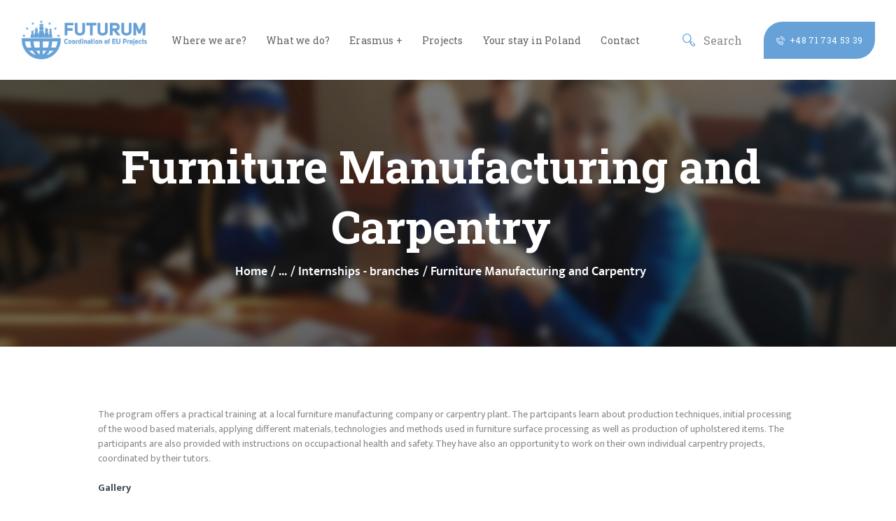

--- FILE ---
content_type: text/html; charset=UTF-8
request_url: http://futurum.com.pl/good-practices/types-of-projects/furniture-manufacturing-and-carpentry/
body_size: 16044
content:
<!DOCTYPE html>
<html lang="pl-PL" class="no-js scheme_default">
<head>
			<meta charset="UTF-8">
		<meta name="viewport" content="width=device-width, initial-scale=1, maximum-scale=1">
		<meta name="format-detection" content="telephone=no">
		<link rel="profile" href="//gmpg.org/xfn/11">
		<link rel="pingback" href="http://futurum.com.pl/xmlrpc.php">
		<title>Furniture Manufacturing and Carpentry &#8211; Futurum</title>
<meta name='robots' content='max-image-preview:large' />
	<style>img:is([sizes="auto" i], [sizes^="auto," i]) { contain-intrinsic-size: 3000px 1500px }</style>
	<link rel='dns-prefetch' href='//fonts.googleapis.com' />
<link rel="alternate" type="application/rss+xml" title="Futurum &raquo; Kanał z wpisami" href="http://futurum.com.pl/feed/" />
<link rel="alternate" type="application/rss+xml" title="Futurum &raquo; Kanał z komentarzami" href="http://futurum.com.pl/comments/feed/" />
<script type="text/javascript">
/* <![CDATA[ */
window._wpemojiSettings = {"baseUrl":"https:\/\/s.w.org\/images\/core\/emoji\/16.0.1\/72x72\/","ext":".png","svgUrl":"https:\/\/s.w.org\/images\/core\/emoji\/16.0.1\/svg\/","svgExt":".svg","source":{"concatemoji":"http:\/\/futurum.com.pl\/wp-includes\/js\/wp-emoji-release.min.js?ver=6.8.3"}};
/*! This file is auto-generated */
!function(s,n){var o,i,e;function c(e){try{var t={supportTests:e,timestamp:(new Date).valueOf()};sessionStorage.setItem(o,JSON.stringify(t))}catch(e){}}function p(e,t,n){e.clearRect(0,0,e.canvas.width,e.canvas.height),e.fillText(t,0,0);var t=new Uint32Array(e.getImageData(0,0,e.canvas.width,e.canvas.height).data),a=(e.clearRect(0,0,e.canvas.width,e.canvas.height),e.fillText(n,0,0),new Uint32Array(e.getImageData(0,0,e.canvas.width,e.canvas.height).data));return t.every(function(e,t){return e===a[t]})}function u(e,t){e.clearRect(0,0,e.canvas.width,e.canvas.height),e.fillText(t,0,0);for(var n=e.getImageData(16,16,1,1),a=0;a<n.data.length;a++)if(0!==n.data[a])return!1;return!0}function f(e,t,n,a){switch(t){case"flag":return n(e,"\ud83c\udff3\ufe0f\u200d\u26a7\ufe0f","\ud83c\udff3\ufe0f\u200b\u26a7\ufe0f")?!1:!n(e,"\ud83c\udde8\ud83c\uddf6","\ud83c\udde8\u200b\ud83c\uddf6")&&!n(e,"\ud83c\udff4\udb40\udc67\udb40\udc62\udb40\udc65\udb40\udc6e\udb40\udc67\udb40\udc7f","\ud83c\udff4\u200b\udb40\udc67\u200b\udb40\udc62\u200b\udb40\udc65\u200b\udb40\udc6e\u200b\udb40\udc67\u200b\udb40\udc7f");case"emoji":return!a(e,"\ud83e\udedf")}return!1}function g(e,t,n,a){var r="undefined"!=typeof WorkerGlobalScope&&self instanceof WorkerGlobalScope?new OffscreenCanvas(300,150):s.createElement("canvas"),o=r.getContext("2d",{willReadFrequently:!0}),i=(o.textBaseline="top",o.font="600 32px Arial",{});return e.forEach(function(e){i[e]=t(o,e,n,a)}),i}function t(e){var t=s.createElement("script");t.src=e,t.defer=!0,s.head.appendChild(t)}"undefined"!=typeof Promise&&(o="wpEmojiSettingsSupports",i=["flag","emoji"],n.supports={everything:!0,everythingExceptFlag:!0},e=new Promise(function(e){s.addEventListener("DOMContentLoaded",e,{once:!0})}),new Promise(function(t){var n=function(){try{var e=JSON.parse(sessionStorage.getItem(o));if("object"==typeof e&&"number"==typeof e.timestamp&&(new Date).valueOf()<e.timestamp+604800&&"object"==typeof e.supportTests)return e.supportTests}catch(e){}return null}();if(!n){if("undefined"!=typeof Worker&&"undefined"!=typeof OffscreenCanvas&&"undefined"!=typeof URL&&URL.createObjectURL&&"undefined"!=typeof Blob)try{var e="postMessage("+g.toString()+"("+[JSON.stringify(i),f.toString(),p.toString(),u.toString()].join(",")+"));",a=new Blob([e],{type:"text/javascript"}),r=new Worker(URL.createObjectURL(a),{name:"wpTestEmojiSupports"});return void(r.onmessage=function(e){c(n=e.data),r.terminate(),t(n)})}catch(e){}c(n=g(i,f,p,u))}t(n)}).then(function(e){for(var t in e)n.supports[t]=e[t],n.supports.everything=n.supports.everything&&n.supports[t],"flag"!==t&&(n.supports.everythingExceptFlag=n.supports.everythingExceptFlag&&n.supports[t]);n.supports.everythingExceptFlag=n.supports.everythingExceptFlag&&!n.supports.flag,n.DOMReady=!1,n.readyCallback=function(){n.DOMReady=!0}}).then(function(){return e}).then(function(){var e;n.supports.everything||(n.readyCallback(),(e=n.source||{}).concatemoji?t(e.concatemoji):e.wpemoji&&e.twemoji&&(t(e.twemoji),t(e.wpemoji)))}))}((window,document),window._wpemojiSettings);
/* ]]> */
</script>
<style id='wp-emoji-styles-inline-css' type='text/css'>

	img.wp-smiley, img.emoji {
		display: inline !important;
		border: none !important;
		box-shadow: none !important;
		height: 1em !important;
		width: 1em !important;
		margin: 0 0.07em !important;
		vertical-align: -0.1em !important;
		background: none !important;
		padding: 0 !important;
	}
</style>
<link property="stylesheet" rel='stylesheet' id='wp-block-library-css' href='http://futurum.com.pl/wp-includes/css/dist/block-library/style.min.css?ver=6.8.3' type='text/css' media='all' />
<style id='classic-theme-styles-inline-css' type='text/css'>
/*! This file is auto-generated */
.wp-block-button__link{color:#fff;background-color:#32373c;border-radius:9999px;box-shadow:none;text-decoration:none;padding:calc(.667em + 2px) calc(1.333em + 2px);font-size:1.125em}.wp-block-file__button{background:#32373c;color:#fff;text-decoration:none}
</style>
<style id='global-styles-inline-css' type='text/css'>
:root{--wp--preset--aspect-ratio--square: 1;--wp--preset--aspect-ratio--4-3: 4/3;--wp--preset--aspect-ratio--3-4: 3/4;--wp--preset--aspect-ratio--3-2: 3/2;--wp--preset--aspect-ratio--2-3: 2/3;--wp--preset--aspect-ratio--16-9: 16/9;--wp--preset--aspect-ratio--9-16: 9/16;--wp--preset--color--black: #000000;--wp--preset--color--cyan-bluish-gray: #abb8c3;--wp--preset--color--white: #ffffff;--wp--preset--color--pale-pink: #f78da7;--wp--preset--color--vivid-red: #cf2e2e;--wp--preset--color--luminous-vivid-orange: #ff6900;--wp--preset--color--luminous-vivid-amber: #fcb900;--wp--preset--color--light-green-cyan: #7bdcb5;--wp--preset--color--vivid-green-cyan: #00d084;--wp--preset--color--pale-cyan-blue: #8ed1fc;--wp--preset--color--vivid-cyan-blue: #0693e3;--wp--preset--color--vivid-purple: #9b51e0;--wp--preset--gradient--vivid-cyan-blue-to-vivid-purple: linear-gradient(135deg,rgba(6,147,227,1) 0%,rgb(155,81,224) 100%);--wp--preset--gradient--light-green-cyan-to-vivid-green-cyan: linear-gradient(135deg,rgb(122,220,180) 0%,rgb(0,208,130) 100%);--wp--preset--gradient--luminous-vivid-amber-to-luminous-vivid-orange: linear-gradient(135deg,rgba(252,185,0,1) 0%,rgba(255,105,0,1) 100%);--wp--preset--gradient--luminous-vivid-orange-to-vivid-red: linear-gradient(135deg,rgba(255,105,0,1) 0%,rgb(207,46,46) 100%);--wp--preset--gradient--very-light-gray-to-cyan-bluish-gray: linear-gradient(135deg,rgb(238,238,238) 0%,rgb(169,184,195) 100%);--wp--preset--gradient--cool-to-warm-spectrum: linear-gradient(135deg,rgb(74,234,220) 0%,rgb(151,120,209) 20%,rgb(207,42,186) 40%,rgb(238,44,130) 60%,rgb(251,105,98) 80%,rgb(254,248,76) 100%);--wp--preset--gradient--blush-light-purple: linear-gradient(135deg,rgb(255,206,236) 0%,rgb(152,150,240) 100%);--wp--preset--gradient--blush-bordeaux: linear-gradient(135deg,rgb(254,205,165) 0%,rgb(254,45,45) 50%,rgb(107,0,62) 100%);--wp--preset--gradient--luminous-dusk: linear-gradient(135deg,rgb(255,203,112) 0%,rgb(199,81,192) 50%,rgb(65,88,208) 100%);--wp--preset--gradient--pale-ocean: linear-gradient(135deg,rgb(255,245,203) 0%,rgb(182,227,212) 50%,rgb(51,167,181) 100%);--wp--preset--gradient--electric-grass: linear-gradient(135deg,rgb(202,248,128) 0%,rgb(113,206,126) 100%);--wp--preset--gradient--midnight: linear-gradient(135deg,rgb(2,3,129) 0%,rgb(40,116,252) 100%);--wp--preset--font-size--small: 13px;--wp--preset--font-size--medium: 20px;--wp--preset--font-size--large: 36px;--wp--preset--font-size--x-large: 42px;--wp--preset--spacing--20: 0.44rem;--wp--preset--spacing--30: 0.67rem;--wp--preset--spacing--40: 1rem;--wp--preset--spacing--50: 1.5rem;--wp--preset--spacing--60: 2.25rem;--wp--preset--spacing--70: 3.38rem;--wp--preset--spacing--80: 5.06rem;--wp--preset--shadow--natural: 6px 6px 9px rgba(0, 0, 0, 0.2);--wp--preset--shadow--deep: 12px 12px 50px rgba(0, 0, 0, 0.4);--wp--preset--shadow--sharp: 6px 6px 0px rgba(0, 0, 0, 0.2);--wp--preset--shadow--outlined: 6px 6px 0px -3px rgba(255, 255, 255, 1), 6px 6px rgba(0, 0, 0, 1);--wp--preset--shadow--crisp: 6px 6px 0px rgba(0, 0, 0, 1);}:where(.is-layout-flex){gap: 0.5em;}:where(.is-layout-grid){gap: 0.5em;}body .is-layout-flex{display: flex;}.is-layout-flex{flex-wrap: wrap;align-items: center;}.is-layout-flex > :is(*, div){margin: 0;}body .is-layout-grid{display: grid;}.is-layout-grid > :is(*, div){margin: 0;}:where(.wp-block-columns.is-layout-flex){gap: 2em;}:where(.wp-block-columns.is-layout-grid){gap: 2em;}:where(.wp-block-post-template.is-layout-flex){gap: 1.25em;}:where(.wp-block-post-template.is-layout-grid){gap: 1.25em;}.has-black-color{color: var(--wp--preset--color--black) !important;}.has-cyan-bluish-gray-color{color: var(--wp--preset--color--cyan-bluish-gray) !important;}.has-white-color{color: var(--wp--preset--color--white) !important;}.has-pale-pink-color{color: var(--wp--preset--color--pale-pink) !important;}.has-vivid-red-color{color: var(--wp--preset--color--vivid-red) !important;}.has-luminous-vivid-orange-color{color: var(--wp--preset--color--luminous-vivid-orange) !important;}.has-luminous-vivid-amber-color{color: var(--wp--preset--color--luminous-vivid-amber) !important;}.has-light-green-cyan-color{color: var(--wp--preset--color--light-green-cyan) !important;}.has-vivid-green-cyan-color{color: var(--wp--preset--color--vivid-green-cyan) !important;}.has-pale-cyan-blue-color{color: var(--wp--preset--color--pale-cyan-blue) !important;}.has-vivid-cyan-blue-color{color: var(--wp--preset--color--vivid-cyan-blue) !important;}.has-vivid-purple-color{color: var(--wp--preset--color--vivid-purple) !important;}.has-black-background-color{background-color: var(--wp--preset--color--black) !important;}.has-cyan-bluish-gray-background-color{background-color: var(--wp--preset--color--cyan-bluish-gray) !important;}.has-white-background-color{background-color: var(--wp--preset--color--white) !important;}.has-pale-pink-background-color{background-color: var(--wp--preset--color--pale-pink) !important;}.has-vivid-red-background-color{background-color: var(--wp--preset--color--vivid-red) !important;}.has-luminous-vivid-orange-background-color{background-color: var(--wp--preset--color--luminous-vivid-orange) !important;}.has-luminous-vivid-amber-background-color{background-color: var(--wp--preset--color--luminous-vivid-amber) !important;}.has-light-green-cyan-background-color{background-color: var(--wp--preset--color--light-green-cyan) !important;}.has-vivid-green-cyan-background-color{background-color: var(--wp--preset--color--vivid-green-cyan) !important;}.has-pale-cyan-blue-background-color{background-color: var(--wp--preset--color--pale-cyan-blue) !important;}.has-vivid-cyan-blue-background-color{background-color: var(--wp--preset--color--vivid-cyan-blue) !important;}.has-vivid-purple-background-color{background-color: var(--wp--preset--color--vivid-purple) !important;}.has-black-border-color{border-color: var(--wp--preset--color--black) !important;}.has-cyan-bluish-gray-border-color{border-color: var(--wp--preset--color--cyan-bluish-gray) !important;}.has-white-border-color{border-color: var(--wp--preset--color--white) !important;}.has-pale-pink-border-color{border-color: var(--wp--preset--color--pale-pink) !important;}.has-vivid-red-border-color{border-color: var(--wp--preset--color--vivid-red) !important;}.has-luminous-vivid-orange-border-color{border-color: var(--wp--preset--color--luminous-vivid-orange) !important;}.has-luminous-vivid-amber-border-color{border-color: var(--wp--preset--color--luminous-vivid-amber) !important;}.has-light-green-cyan-border-color{border-color: var(--wp--preset--color--light-green-cyan) !important;}.has-vivid-green-cyan-border-color{border-color: var(--wp--preset--color--vivid-green-cyan) !important;}.has-pale-cyan-blue-border-color{border-color: var(--wp--preset--color--pale-cyan-blue) !important;}.has-vivid-cyan-blue-border-color{border-color: var(--wp--preset--color--vivid-cyan-blue) !important;}.has-vivid-purple-border-color{border-color: var(--wp--preset--color--vivid-purple) !important;}.has-vivid-cyan-blue-to-vivid-purple-gradient-background{background: var(--wp--preset--gradient--vivid-cyan-blue-to-vivid-purple) !important;}.has-light-green-cyan-to-vivid-green-cyan-gradient-background{background: var(--wp--preset--gradient--light-green-cyan-to-vivid-green-cyan) !important;}.has-luminous-vivid-amber-to-luminous-vivid-orange-gradient-background{background: var(--wp--preset--gradient--luminous-vivid-amber-to-luminous-vivid-orange) !important;}.has-luminous-vivid-orange-to-vivid-red-gradient-background{background: var(--wp--preset--gradient--luminous-vivid-orange-to-vivid-red) !important;}.has-very-light-gray-to-cyan-bluish-gray-gradient-background{background: var(--wp--preset--gradient--very-light-gray-to-cyan-bluish-gray) !important;}.has-cool-to-warm-spectrum-gradient-background{background: var(--wp--preset--gradient--cool-to-warm-spectrum) !important;}.has-blush-light-purple-gradient-background{background: var(--wp--preset--gradient--blush-light-purple) !important;}.has-blush-bordeaux-gradient-background{background: var(--wp--preset--gradient--blush-bordeaux) !important;}.has-luminous-dusk-gradient-background{background: var(--wp--preset--gradient--luminous-dusk) !important;}.has-pale-ocean-gradient-background{background: var(--wp--preset--gradient--pale-ocean) !important;}.has-electric-grass-gradient-background{background: var(--wp--preset--gradient--electric-grass) !important;}.has-midnight-gradient-background{background: var(--wp--preset--gradient--midnight) !important;}.has-small-font-size{font-size: var(--wp--preset--font-size--small) !important;}.has-medium-font-size{font-size: var(--wp--preset--font-size--medium) !important;}.has-large-font-size{font-size: var(--wp--preset--font-size--large) !important;}.has-x-large-font-size{font-size: var(--wp--preset--font-size--x-large) !important;}
:where(.wp-block-post-template.is-layout-flex){gap: 1.25em;}:where(.wp-block-post-template.is-layout-grid){gap: 1.25em;}
:where(.wp-block-columns.is-layout-flex){gap: 2em;}:where(.wp-block-columns.is-layout-grid){gap: 2em;}
:root :where(.wp-block-pullquote){font-size: 1.5em;line-height: 1.6;}
</style>
<link property="stylesheet" rel='stylesheet' id='cpsh-shortcodes-css' href='http://futurum.com.pl/wp-content/plugins/column-shortcodes/assets/css/shortcodes.css?ver=1.0.1' type='text/css' media='all' />
<link property="stylesheet" rel='stylesheet' id='contact-form-7-css' href='http://futurum.com.pl/wp-content/plugins/contact-form-7/includes/css/styles.css?ver=6.1' type='text/css' media='all' />
<link property="stylesheet" rel='stylesheet' id='esg-plugin-settings-css' href='http://futurum.com.pl/wp-content/plugins/essential-grid/public/assets/css/settings.css?ver=3.0.16' type='text/css' media='all' />
<link property="stylesheet" rel='stylesheet' id='tp-fontello-css' href='http://futurum.com.pl/wp-content/plugins/essential-grid/public/assets/font/fontello/css/fontello.css?ver=3.0.16' type='text/css' media='all' />
<link property="stylesheet" rel='stylesheet' id='trx_addons-icons-css' href='http://futurum.com.pl/wp-content/plugins/trx_addons/css/font-icons/css/trx_addons_icons-embedded.min.css' type='text/css' media='all' />
<link property="stylesheet" rel='stylesheet' id='swiperslider-css' href='http://futurum.com.pl/wp-content/plugins/trx_addons/js/swiper/swiper.min.css' type='text/css' media='all' />
<link property="stylesheet" rel='stylesheet' id='magnific-popup-css' href='http://futurum.com.pl/wp-content/plugins/trx_addons/js/magnific/magnific-popup.min.css' type='text/css' media='all' />
<link property="stylesheet" rel='stylesheet' id='trx_addons-css' href='http://futurum.com.pl/wp-content/plugins/trx_addons/css/trx_addons.css' type='text/css' media='all' />
<link property="stylesheet" rel='stylesheet' id='trx_addons-animation-css' href='http://futurum.com.pl/wp-content/plugins/trx_addons/css/trx_addons.animation.min.css' type='text/css' media='all' />
<link property="stylesheet" rel='stylesheet' id='js_composer_custom_css-css' href='//futurum.com.pl/wp-content/uploads/js_composer/custom.css?ver=6.9.0' type='text/css' media='all' />
<link property="stylesheet" rel='stylesheet' id='wpgdprc-front-css-css' href='http://futurum.com.pl/wp-content/plugins/wp-gdpr-compliance/Assets/css/front.css?ver=1708643271' type='text/css' media='all' />
<style id='wpgdprc-front-css-inline-css' type='text/css'>
:root{--wp-gdpr--bar--background-color: #000000;--wp-gdpr--bar--color: #ffffff;--wp-gdpr--button--background-color: #000000;--wp-gdpr--button--background-color--darken: #000000;--wp-gdpr--button--color: #ffffff;}
</style>
<link property="stylesheet" rel='stylesheet' id='avicenna-font-EkMukta-css' href='http://futurum.com.pl/wp-content/themes/avicenna/css/font-face/EkMukta/stylesheet.css' type='text/css' media='all' />
<link property="stylesheet" rel='stylesheet' id='avicenna-font-google_fonts-css' href='http://fonts.googleapis.com/css?family=Mukta:400,400italic,600,600italic,700,700italic%7cRoboto+Slab:300,300italic,400,400italic,700,700italic%7cCaveat:400,700&#038;subset=latin,latin-ext' type='text/css' media='all' />
<link property="stylesheet" rel='stylesheet' id='fontello-icons-css' href='http://futurum.com.pl/wp-content/themes/avicenna/css/font-icons/css/fontello-embedded.css' type='text/css' media='all' />
<link property="stylesheet" rel='stylesheet' id='avicenna-main-css' href='http://futurum.com.pl/wp-content/themes/avicenna/style.css' type='text/css' media='all' />
<link property="stylesheet" rel='stylesheet' id='avicenna-styles-css' href='http://futurum.com.pl/wp-content/themes/avicenna/css/__styles.css' type='text/css' media='all' />
<link property="stylesheet" rel='stylesheet' id='avicenna-colors-css' href='http://futurum.com.pl/wp-content/themes/avicenna/css/__colors.css' type='text/css' media='all' />
<link property="stylesheet" rel='stylesheet' id='mediaelement-css' href='http://futurum.com.pl/wp-includes/js/mediaelement/mediaelementplayer-legacy.min.css?ver=4.2.17' type='text/css' media='all' />
<link property="stylesheet" rel='stylesheet' id='wp-mediaelement-css' href='http://futurum.com.pl/wp-includes/js/mediaelement/wp-mediaelement.min.css?ver=6.8.3' type='text/css' media='all' />
<link property="stylesheet" rel='stylesheet' id='avicenna-responsive-css' href='http://futurum.com.pl/wp-content/themes/avicenna/css/responsive.css' type='text/css' media='all' />
<script type="text/javascript" src="http://futurum.com.pl/wp-includes/js/jquery/jquery.min.js?ver=3.7.1" id="jquery-core-js"></script>
<script type="text/javascript" src="http://futurum.com.pl/wp-includes/js/jquery/jquery-migrate.min.js?ver=3.4.1" id="jquery-migrate-js"></script>
<link rel="https://api.w.org/" href="http://futurum.com.pl/wp-json/" /><link rel="alternate" title="JSON" type="application/json" href="http://futurum.com.pl/wp-json/wp/v2/pages/505" /><link rel="EditURI" type="application/rsd+xml" title="RSD" href="http://futurum.com.pl/xmlrpc.php?rsd" />
<meta name="generator" content="WordPress 6.8.3" />
<link rel="canonical" href="http://futurum.com.pl/good-practices/types-of-projects/furniture-manufacturing-and-carpentry/" />
<link rel='shortlink' href='http://futurum.com.pl/?p=505' />
<link rel="alternate" title="oEmbed (JSON)" type="application/json+oembed" href="http://futurum.com.pl/wp-json/oembed/1.0/embed?url=http%3A%2F%2Ffuturum.com.pl%2Fgood-practices%2Ftypes-of-projects%2Ffurniture-manufacturing-and-carpentry%2F" />
<link rel="alternate" title="oEmbed (XML)" type="text/xml+oembed" href="http://futurum.com.pl/wp-json/oembed/1.0/embed?url=http%3A%2F%2Ffuturum.com.pl%2Fgood-practices%2Ftypes-of-projects%2Ffurniture-manufacturing-and-carpentry%2F&#038;format=xml" />
<meta name="generator" content="Powered by WPBakery Page Builder - drag and drop page builder for WordPress."/>
<meta name="generator" content="Powered by Slider Revolution 6.5.25 - responsive, Mobile-Friendly Slider Plugin for WordPress with comfortable drag and drop interface." />
<link rel="icon" href="http://futurum.com.pl/wp-content/uploads/2023/06/ico270-90x90.png" sizes="32x32" />
<link rel="icon" href="http://futurum.com.pl/wp-content/uploads/2023/06/ico270-230x230.png" sizes="192x192" />
<link rel="apple-touch-icon" href="http://futurum.com.pl/wp-content/uploads/2023/06/ico270-180x180.png" />
<meta name="msapplication-TileImage" content="http://futurum.com.pl/wp-content/uploads/2023/06/ico270.png" />
<script>function setREVStartSize(e){
			//window.requestAnimationFrame(function() {
				window.RSIW = window.RSIW===undefined ? window.innerWidth : window.RSIW;
				window.RSIH = window.RSIH===undefined ? window.innerHeight : window.RSIH;
				try {
					var pw = document.getElementById(e.c).parentNode.offsetWidth,
						newh;
					pw = pw===0 || isNaN(pw) || (e.l=="fullwidth" || e.layout=="fullwidth") ? window.RSIW : pw;
					e.tabw = e.tabw===undefined ? 0 : parseInt(e.tabw);
					e.thumbw = e.thumbw===undefined ? 0 : parseInt(e.thumbw);
					e.tabh = e.tabh===undefined ? 0 : parseInt(e.tabh);
					e.thumbh = e.thumbh===undefined ? 0 : parseInt(e.thumbh);
					e.tabhide = e.tabhide===undefined ? 0 : parseInt(e.tabhide);
					e.thumbhide = e.thumbhide===undefined ? 0 : parseInt(e.thumbhide);
					e.mh = e.mh===undefined || e.mh=="" || e.mh==="auto" ? 0 : parseInt(e.mh,0);
					if(e.layout==="fullscreen" || e.l==="fullscreen")
						newh = Math.max(e.mh,window.RSIH);
					else{
						e.gw = Array.isArray(e.gw) ? e.gw : [e.gw];
						for (var i in e.rl) if (e.gw[i]===undefined || e.gw[i]===0) e.gw[i] = e.gw[i-1];
						e.gh = e.el===undefined || e.el==="" || (Array.isArray(e.el) && e.el.length==0)? e.gh : e.el;
						e.gh = Array.isArray(e.gh) ? e.gh : [e.gh];
						for (var i in e.rl) if (e.gh[i]===undefined || e.gh[i]===0) e.gh[i] = e.gh[i-1];
											
						var nl = new Array(e.rl.length),
							ix = 0,
							sl;
						e.tabw = e.tabhide>=pw ? 0 : e.tabw;
						e.thumbw = e.thumbhide>=pw ? 0 : e.thumbw;
						e.tabh = e.tabhide>=pw ? 0 : e.tabh;
						e.thumbh = e.thumbhide>=pw ? 0 : e.thumbh;
						for (var i in e.rl) nl[i] = e.rl[i]<window.RSIW ? 0 : e.rl[i];
						sl = nl[0];
						for (var i in nl) if (sl>nl[i] && nl[i]>0) { sl = nl[i]; ix=i;}
						var m = pw>(e.gw[ix]+e.tabw+e.thumbw) ? 1 : (pw-(e.tabw+e.thumbw)) / (e.gw[ix]);
						newh =  (e.gh[ix] * m) + (e.tabh + e.thumbh);
					}
					var el = document.getElementById(e.c);
					if (el!==null && el) el.style.height = newh+"px";
					el = document.getElementById(e.c+"_wrapper");
					if (el!==null && el) {
						el.style.height = newh+"px";
						el.style.display = "block";
					}
				} catch(e){
					console.log("Failure at Presize of Slider:" + e)
				}
			//});
		  };</script>
<noscript><style> .wpb_animate_when_almost_visible { opacity: 1; }</style></noscript><style type="text/css" id="trx_addons-inline-styles-inline-css">.vc_custom_1510670975683{padding-right: 2.7rem !important;padding-left: 2.7rem !important;}.vc_custom_1686512983215{background: #0a0a0a url(//futurum.com.pl/wp-content/uploads/2023/06/slider_subpage.jpg?id=1303) !important;background-position: center !important;background-repeat: no-repeat !important;background-size: cover !important;}.vc_custom_1510683244859{margin-top: 0.75rem !important;}.vc_custom_1510683823108{margin-top: 1.9rem !important;}.vc_custom_1683206425392{background-color: #152532 !important;background-size: cover !important;}.vc_custom_1683206344830{background-size: cover !important;}.vc_custom_1510765848969{margin-top: 1rem !important;}.vc_custom_1510767523272{margin-top: -0.7rem !important;}.sc_layouts_row .custom-logo-link img,.custom-logo-link img,.sc_layouts_row .sc_layouts_logo img,.sc_layouts_logo img{max-height:56px}</style><style id='rs-plugin-settings-inline-css' type='text/css'>
#rs-demo-id {}
</style></head>

<body class="wp-singular page-template-default page page-id-505 page-child parent-pageid-1223 wp-custom-logo wp-theme-avicenna body_tag scheme_default blog_mode_page body_style_wide is_single sidebar_hide expand_content header_type_custom header_style_header-custom-13 header_position_default header_mobile_disabled menu_style_top no_layout wpb-js-composer js-comp-ver-6.9.0 vc_responsive">
		
	<div class="body_wrap">

		<div class="page_wrap"><header class="top_panel top_panel_custom top_panel_custom_13 top_panel_custom_header-fullwidth-simple without_bg_image"><div class="vc_row wpb_row vc_row-fluid vc_custom_1510670975683 vc_row-o-content-middle vc_row-flex sc_layouts_row sc_layouts_row_type_compact sc_layouts_row_fixed"><div class="wpb_column vc_column_container vc_col-sm-12 vc_col-lg-9 vc_col-md-12 sc_layouts_column sc_layouts_column_align_left sc_layouts_column_icons_position_left"><div class="vc_column-inner"><div class="wpb_wrapper"><div class="sc_layouts_item"><a href="http://futurum.com.pl/" id="sc_layouts_logo_1672511496" class="sc_layouts_logo sc_layouts_logo_default"><img class="logo_image" src="//futurum.com.pl/wp-content/uploads/2023/06/logo_dark_3a.png" alt="" width="255" height="79"></a><!-- /.sc_layouts_logo --></div><div class="sc_layouts_item"><nav class="sc_layouts_menu sc_layouts_menu_default menu_hover_fade hide_on_mobile" id="sc_layouts_menu_417067918" data-animation-in="fadeInUpSmall" data-animation-out="fadeOutDownSmall"		><ul id="sc_layouts_menu_1694896685" class="sc_layouts_menu_nav"><li id="menu-item-1230" class="menu-item menu-item-type-post_type menu-item-object-page menu-item-has-children menu-item-1230"><a href="http://futurum.com.pl/where-we-are/"><span>Where we are?</span></a>
<ul class="sub-menu"><li id="menu-item-1232" class="menu-item menu-item-type-post_type menu-item-object-page menu-item-1232"><a href="http://futurum.com.pl/where-we-are/wroclaw/"><span>Wrocław</span></a></li><li id="menu-item-1233" class="menu-item menu-item-type-post_type menu-item-object-page menu-item-1233"><a href="http://futurum.com.pl/where-we-are/warsaw/"><span>Warsaw</span></a></li><li id="menu-item-1234" class="menu-item menu-item-type-post_type menu-item-object-page menu-item-1234"><a href="http://futurum.com.pl/where-we-are/other-cities/"><span>Other cities</span></a></li><li id="menu-item-1231" class="menu-item menu-item-type-post_type menu-item-object-page menu-item-1231"><a href="http://futurum.com.pl/where-we-are/jedrzejow/"><span>Jedrzejow</span></a></li></ul>
</li><li id="menu-item-1235" class="menu-item menu-item-type-post_type menu-item-object-page menu-item-has-children menu-item-1235"><a href="http://futurum.com.pl/what-we-do/"><span>What we do?</span></a>
<ul class="sub-menu"><li id="menu-item-1236" class="menu-item menu-item-type-post_type menu-item-object-page menu-item-1236"><a href="http://futurum.com.pl/what-we-do/european-mobility/"><span>European Mobility</span></a></li><li id="menu-item-1237" class="menu-item menu-item-type-post_type menu-item-object-page menu-item-1237"><a href="http://futurum.com.pl/what-we-do/language-courses/"><span>Language courses</span></a></li><li id="menu-item-1239" class="menu-item menu-item-type-post_type menu-item-object-page menu-item-1239"><a href="http://futurum.com.pl/what-we-do/cultural-and-leisure-program/"><span>Cultural and leisure program</span></a></li><li id="menu-item-1238" class="menu-item menu-item-type-post_type menu-item-object-page menu-item-1238"><a href="http://futurum.com.pl/what-we-do/prices-special-offers/"><span>Prices &#038; special offers</span></a></li><li id="menu-item-1333" class="menu-item menu-item-type-post_type menu-item-object-page menu-item-1333"><a href="http://futurum.com.pl/about-us/"><span>About us</span></a></li></ul>
</li><li id="menu-item-1248" class="menu-item menu-item-type-post_type menu-item-object-page menu-item-has-children menu-item-1248"><a href="http://futurum.com.pl/erasmus/"><span>Erasmus +</span></a>
<ul class="sub-menu"><li id="menu-item-1249" class="menu-item menu-item-type-post_type menu-item-object-page menu-item-1249"><a href="http://futurum.com.pl/erasmus/higher-education/"><span>Higher education</span></a></li><li id="menu-item-1250" class="menu-item menu-item-type-post_type menu-item-object-page menu-item-1250"><a href="http://futurum.com.pl/erasmus/vocational-education-and-training/"><span>Vocational education and training (VET)</span></a></li><li id="menu-item-1251" class="menu-item menu-item-type-post_type menu-item-object-page menu-item-1251"><a href="http://futurum.com.pl/erasmus/schools/"><span>International partnerships</span></a></li><li id="menu-item-1252" class="menu-item menu-item-type-post_type menu-item-object-page menu-item-1252"><a href="http://futurum.com.pl/erasmus/adult-education/"><span>Adult education</span></a></li><li id="menu-item-1253" class="menu-item menu-item-type-post_type menu-item-object-page menu-item-1253"><a href="http://futurum.com.pl/erasmus/how-to-apply/"><span>How to apply?</span></a></li></ul>
</li><li id="menu-item-1254" class="menu-item menu-item-type-post_type menu-item-object-page current-page-ancestor menu-item-has-children menu-item-1254"><a href="http://futurum.com.pl/good-practices/"><span>Projects</span></a>
<ul class="sub-menu"><li id="menu-item-1255" class="menu-item menu-item-type-post_type menu-item-object-page current-page-ancestor menu-item-1255"><a href="http://futurum.com.pl/good-practices/types-of-projects/"><span>Internships – branches</span></a></li><li id="menu-item-1256" class="menu-item menu-item-type-post_type menu-item-object-page menu-item-1256"><a href="http://futurum.com.pl/good-practices/partners/"><span>Partners</span></a></li><li id="menu-item-1257" class="menu-item menu-item-type-post_type menu-item-object-page menu-item-1257"><a href="http://futurum.com.pl/good-practices/participant-experiences/"><span>Participant experiences</span></a></li></ul>
</li><li id="menu-item-1258" class="menu-item menu-item-type-post_type menu-item-object-page menu-item-has-children menu-item-1258"><a href="http://futurum.com.pl/your-stay-in-poland/"><span>Your stay in Poland</span></a>
<ul class="sub-menu"><li id="menu-item-1259" class="menu-item menu-item-type-post_type menu-item-object-page menu-item-1259"><a href="http://futurum.com.pl/your-stay-in-poland/step-by-step/"><span>Step by step</span></a></li><li id="menu-item-1260" class="menu-item menu-item-type-post_type menu-item-object-page menu-item-1260"><a href="http://futurum.com.pl/your-stay-in-poland/accomodation/"><span>Accomodation</span></a></li><li id="menu-item-1261" class="menu-item menu-item-type-post_type menu-item-object-page menu-item-1261"><a href="http://futurum.com.pl/your-stay-in-poland/useful-information/communication/"><span>Transportation</span></a></li><li id="menu-item-1262" class="menu-item menu-item-type-post_type menu-item-object-page menu-item-1262"><a href="http://futurum.com.pl/your-stay-in-poland/useful-information/polska/"><span>Polish traditions, customs and lifestyle</span></a></li><li id="menu-item-1263" class="menu-item menu-item-type-post_type menu-item-object-page menu-item-1263"><a href="http://futurum.com.pl/your-stay-in-poland/useful-information/speak-polish/"><span>Speak Polish</span></a></li></ul>
</li><li id="menu-item-1264" class="menu-item menu-item-type-post_type menu-item-object-page menu-item-1264"><a href="http://futurum.com.pl/contact/"><span>Contact</span></a></li></ul></nav><!-- /.sc_layouts_menu --><div class="sc_layouts_iconed_text sc_layouts_menu_mobile_button">
		<a class="sc_layouts_item_link sc_layouts_iconed_text_link" href="#">
			<span class="sc_layouts_item_icon sc_layouts_iconed_text_icon trx_addons_icon-menu"></span>
		</a>
	</div></div></div></div></div><div class="wpb_column vc_column_container vc_col-sm-3 vc_hidden-md vc_hidden-sm vc_hidden-xs sc_layouts_column sc_layouts_column_align_right sc_layouts_column_icons_position_left"><div class="vc_column-inner"><div class="wpb_wrapper"><div class="sc_layouts_item"><div id="sc_layouts_search_265461215" class="sc_layouts_search"><div class="search_wrap search_style_normal layouts_search">
	<div class="search_form_wrap">
		<form role="search" method="get" class="search_form" action="http://futurum.com.pl/">
			<input type="text" class="search_field" placeholder="Search" value="" name="s">
			<button type="submit" class="search_submit trx_addons_icon-search"></button>
					</form>
	</div>
	</div></div><!-- /.sc_layouts_search --></div><div class="sc_layouts_item"><a href="tel:0048717345339" id="sc_button_1935804844" class="sc_button color_style_link2 sc_button_default sc_button_size_small sc_button_with_icon sc_button_icon_left"><span class="sc_button_icon"><span class="icon-untitled-2"></span></span><span class="sc_button_text"><span class="sc_button_title">+48 71 734 53 39</span></span><!-- /.sc_button_text --></a><!-- /.sc_button --></div></div></div></div></div><div class="vc_row wpb_row vc_row-fluid vc_custom_1686512983215 vc_row-has-fill sc_bg_mask_3 sc_layouts_row sc_layouts_row_type_normal sc_layouts_hide_on_frontpage scheme_dark"><div class="wpb_column vc_column_container vc_col-sm-12 sc_layouts_column sc_layouts_column_align_center sc_layouts_column_icons_position_left"><div class="vc_column-inner"><div class="wpb_wrapper"><div id="sc_content_1957683332"
		class="sc_content color_style_default sc_content_default sc_content_width_1_1 sc_float_center"><div class="sc_content_container"><div class="vc_empty_space  vc_custom_1510683244859 height_medium"   style="height: 32px"><span class="vc_empty_space_inner"></span></div><div class="sc_layouts_item"><div id="sc_layouts_title_1732541608" class="sc_layouts_title with_content"><div class="sc_layouts_title_content"><div class="sc_layouts_title_title">							<h1 class="sc_layouts_title_caption">Furniture Manufacturing and Carpentry</h1>
							</div><div class="sc_layouts_title_breadcrumbs"><div class="breadcrumbs"><a class="breadcrumbs_item home" href="http://futurum.com.pl/">Home</a><span class="breadcrumbs_delimiter"></span>...<span class="breadcrumbs_delimiter"></span><a class="breadcrumbs_item cat_post" href="http://futurum.com.pl/good-practices/types-of-projects/">Internships - branches</a><span class="breadcrumbs_delimiter"></span><span class="breadcrumbs_item current">Furniture Manufacturing and Carpentry</span></div></div></div><!-- .sc_layouts_title_content --></div><!-- /.sc_layouts_title --></div><div class="vc_empty_space  vc_custom_1510683823108 height_medium"   style="height: 32px"><span class="vc_empty_space_inner"></span></div></div></div><!-- /.sc_content --></div></div></div></div></header><div class="menu_mobile_overlay"></div>
<div class="menu_mobile menu_mobile_fullscreen scheme_dark">
	<div class="menu_mobile_inner">
		<a class="menu_mobile_close icon-cancel"></a><a class="sc_layouts_logo" href="http://futurum.com.pl/"><span class="logo_text">Futurum</span><span class="logo_slogan">We are a training institution, organizing internships and language courses for young people in Poland</span></a><nav class="menu_mobile_nav_area"><ul id="menu_mobile_535550593"><li id="menu_mobile-item-1230" class="menu-item menu-item-type-post_type menu-item-object-page menu-item-has-children menu-item-1230"><a href="http://futurum.com.pl/where-we-are/"><span>Where we are?</span></a>
<ul class="sub-menu"><li id="menu_mobile-item-1232" class="menu-item menu-item-type-post_type menu-item-object-page menu-item-1232"><a href="http://futurum.com.pl/where-we-are/wroclaw/"><span>Wrocław</span></a></li><li id="menu_mobile-item-1233" class="menu-item menu-item-type-post_type menu-item-object-page menu-item-1233"><a href="http://futurum.com.pl/where-we-are/warsaw/"><span>Warsaw</span></a></li><li id="menu_mobile-item-1234" class="menu-item menu-item-type-post_type menu-item-object-page menu-item-1234"><a href="http://futurum.com.pl/where-we-are/other-cities/"><span>Other cities</span></a></li><li id="menu_mobile-item-1231" class="menu-item menu-item-type-post_type menu-item-object-page menu-item-1231"><a href="http://futurum.com.pl/where-we-are/jedrzejow/"><span>Jedrzejow</span></a></li></ul>
</li><li id="menu_mobile-item-1235" class="menu-item menu-item-type-post_type menu-item-object-page menu-item-has-children menu-item-1235"><a href="http://futurum.com.pl/what-we-do/"><span>What we do?</span></a>
<ul class="sub-menu"><li id="menu_mobile-item-1236" class="menu-item menu-item-type-post_type menu-item-object-page menu-item-1236"><a href="http://futurum.com.pl/what-we-do/european-mobility/"><span>European Mobility</span></a></li><li id="menu_mobile-item-1237" class="menu-item menu-item-type-post_type menu-item-object-page menu-item-1237"><a href="http://futurum.com.pl/what-we-do/language-courses/"><span>Language courses</span></a></li><li id="menu_mobile-item-1239" class="menu-item menu-item-type-post_type menu-item-object-page menu-item-1239"><a href="http://futurum.com.pl/what-we-do/cultural-and-leisure-program/"><span>Cultural and leisure program</span></a></li><li id="menu_mobile-item-1238" class="menu-item menu-item-type-post_type menu-item-object-page menu-item-1238"><a href="http://futurum.com.pl/what-we-do/prices-special-offers/"><span>Prices &#038; special offers</span></a></li><li id="menu_mobile-item-1333" class="menu-item menu-item-type-post_type menu-item-object-page menu-item-1333"><a href="http://futurum.com.pl/about-us/"><span>About us</span></a></li></ul>
</li><li id="menu_mobile-item-1248" class="menu-item menu-item-type-post_type menu-item-object-page menu-item-has-children menu-item-1248"><a href="http://futurum.com.pl/erasmus/"><span>Erasmus +</span></a>
<ul class="sub-menu"><li id="menu_mobile-item-1249" class="menu-item menu-item-type-post_type menu-item-object-page menu-item-1249"><a href="http://futurum.com.pl/erasmus/higher-education/"><span>Higher education</span></a></li><li id="menu_mobile-item-1250" class="menu-item menu-item-type-post_type menu-item-object-page menu-item-1250"><a href="http://futurum.com.pl/erasmus/vocational-education-and-training/"><span>Vocational education and training (VET)</span></a></li><li id="menu_mobile-item-1251" class="menu-item menu-item-type-post_type menu-item-object-page menu-item-1251"><a href="http://futurum.com.pl/erasmus/schools/"><span>International partnerships</span></a></li><li id="menu_mobile-item-1252" class="menu-item menu-item-type-post_type menu-item-object-page menu-item-1252"><a href="http://futurum.com.pl/erasmus/adult-education/"><span>Adult education</span></a></li><li id="menu_mobile-item-1253" class="menu-item menu-item-type-post_type menu-item-object-page menu-item-1253"><a href="http://futurum.com.pl/erasmus/how-to-apply/"><span>How to apply?</span></a></li></ul>
</li><li id="menu_mobile-item-1254" class="menu-item menu-item-type-post_type menu-item-object-page current-page-ancestor menu-item-has-children menu-item-1254"><a href="http://futurum.com.pl/good-practices/"><span>Projects</span></a>
<ul class="sub-menu"><li id="menu_mobile-item-1255" class="menu-item menu-item-type-post_type menu-item-object-page current-page-ancestor menu-item-1255"><a href="http://futurum.com.pl/good-practices/types-of-projects/"><span>Internships – branches</span></a></li><li id="menu_mobile-item-1256" class="menu-item menu-item-type-post_type menu-item-object-page menu-item-1256"><a href="http://futurum.com.pl/good-practices/partners/"><span>Partners</span></a></li><li id="menu_mobile-item-1257" class="menu-item menu-item-type-post_type menu-item-object-page menu-item-1257"><a href="http://futurum.com.pl/good-practices/participant-experiences/"><span>Participant experiences</span></a></li></ul>
</li><li id="menu_mobile-item-1258" class="menu-item menu-item-type-post_type menu-item-object-page menu-item-has-children menu-item-1258"><a href="http://futurum.com.pl/your-stay-in-poland/"><span>Your stay in Poland</span></a>
<ul class="sub-menu"><li id="menu_mobile-item-1259" class="menu-item menu-item-type-post_type menu-item-object-page menu-item-1259"><a href="http://futurum.com.pl/your-stay-in-poland/step-by-step/"><span>Step by step</span></a></li><li id="menu_mobile-item-1260" class="menu-item menu-item-type-post_type menu-item-object-page menu-item-1260"><a href="http://futurum.com.pl/your-stay-in-poland/accomodation/"><span>Accomodation</span></a></li><li id="menu_mobile-item-1261" class="menu-item menu-item-type-post_type menu-item-object-page menu-item-1261"><a href="http://futurum.com.pl/your-stay-in-poland/useful-information/communication/"><span>Transportation</span></a></li><li id="menu_mobile-item-1262" class="menu-item menu-item-type-post_type menu-item-object-page menu-item-1262"><a href="http://futurum.com.pl/your-stay-in-poland/useful-information/polska/"><span>Polish traditions, customs and lifestyle</span></a></li><li id="menu_mobile-item-1263" class="menu-item menu-item-type-post_type menu-item-object-page menu-item-1263"><a href="http://futurum.com.pl/your-stay-in-poland/useful-information/speak-polish/"><span>Speak Polish</span></a></li></ul>
</li><li id="menu_mobile-item-1264" class="menu-item menu-item-type-post_type menu-item-object-page menu-item-1264"><a href="http://futurum.com.pl/contact/"><span>Contact</span></a></li></ul></nav><div class="search_wrap search_style_normal search_mobile">
	<div class="search_form_wrap">
		<form role="search" method="get" class="search_form" action="http://futurum.com.pl/">
			<input type="text" class="search_field" placeholder="Search" value="" name="s">
			<button type="submit" class="search_submit trx_addons_icon-search"></button>
					</form>
	</div>
	</div><div class="socials_mobile"><a target="_blank" href="http://www.facebook.com/futurum.poland" class="social_item social_item_style_icons social_item_type_icons"><span class="social_icon social_icon_facebook"><span class="icon-facebook"></span></span></a><a target="_blank" href="https://twitter.com/futurum_poland" class="social_item social_item_style_icons social_item_type_icons"><span class="social_icon social_icon_twitter"><span class="icon-twitter"></span></span></a><a target="_blank" href="https://www.youtube.com/user/FuturumPoland" class="social_item social_item_style_icons social_item_type_icons"><span class="social_icon social_icon_youtube"><span class="icon-youtube"></span></span></a></div>	</div>
</div>

			<div class="page_content_wrap">

								<div class="content_wrap">
				
									

					<div class="content">
										

<article id="post-505" class="post_item_single post_type_page post-505 page type-page status-publish hentry">

	
	<div class="post_content entry-content">
		<p>The program offers a practical training at a local furniture manufacturing company or carpentry plant. The partcipants learn about production techniques, initial processing of the wood based materials, applying different materials, technologies and methods used in furniture surface processing as well as production of upholstered items. The participants are also provided with instructions on occupactional health and safety. They have also an opportunity to work on their own individual carpentry projects, coordinated by their tutors.</p>
<p style="text-align: justify;"><strong>Gallery</strong></p>
<p style="text-align: justify;"><a href="http://futurum.com.pl/wp-content/uploads/2016/02/31_img0059.jpg" target="_blank" rel="noopener"><img decoding="async" class="alignnone wp-image-506" title="Bulgarian trainees, July 2007" src="http://futurum.com.pl/wp-content/uploads/2016/02/31_img0059-300x225.jpg" alt="Bulgarian trainees, July 2007" width="116" height="87" srcset="http://futurum.com.pl/wp-content/uploads/2016/02/31_img0059-300x225.jpg 300w, http://futurum.com.pl/wp-content/uploads/2016/02/31_img0059-768x576.jpg 768w, http://futurum.com.pl/wp-content/uploads/2016/02/31_img0059-370x278.jpg 370w, http://futurum.com.pl/wp-content/uploads/2016/02/31_img0059-760x570.jpg 760w, http://futurum.com.pl/wp-content/uploads/2016/02/31_img0059-740x555.jpg 740w, http://futurum.com.pl/wp-content/uploads/2016/02/31_img0059.jpg 800w" sizes="(max-width: 116px) 100vw, 116px" /></a>  <a href="http://futurum.com.pl/wp-content/uploads/2016/02/11667795_979046955478806_1111290131_n.jpg" target="_blank" rel="noopener"><img decoding="async" class="alignnone wp-image-520" title="Romanian trainees of carpentry" src="http://futurum.com.pl/wp-content/uploads/2016/02/11667795_979046955478806_1111290131_n-300x180.jpg" alt="Romanian trainees of carpentry" width="145" height="87" srcset="http://futurum.com.pl/wp-content/uploads/2016/02/11667795_979046955478806_1111290131_n-300x180.jpg 300w, http://futurum.com.pl/wp-content/uploads/2016/02/11667795_979046955478806_1111290131_n-768x461.jpg 768w, http://futurum.com.pl/wp-content/uploads/2016/02/11667795_979046955478806_1111290131_n-370x222.jpg 370w, http://futurum.com.pl/wp-content/uploads/2016/02/11667795_979046955478806_1111290131_n-375x225.jpg 375w, http://futurum.com.pl/wp-content/uploads/2016/02/11667795_979046955478806_1111290131_n-750x450.jpg 750w, http://futurum.com.pl/wp-content/uploads/2016/02/11667795_979046955478806_1111290131_n-740x444.jpg 740w, http://futurum.com.pl/wp-content/uploads/2016/02/11667795_979046955478806_1111290131_n-760x456.jpg 760w, http://futurum.com.pl/wp-content/uploads/2016/02/11667795_979046955478806_1111290131_n.jpg 960w" sizes="(max-width: 145px) 100vw, 145px" /></a>  <a href="http://futurum.com.pl/wp-content/uploads/2016/02/11668095_979046812145487_478114146_n.jpg" target="_blank" rel="noopener"><img decoding="async" class="alignnone wp-image-521" title="Romanian trainees of carpentry, summer 2015" src="http://futurum.com.pl/wp-content/uploads/2016/02/11668095_979046812145487_478114146_n-180x300.jpg" alt="Romanian trainees of carpentry, summer 2015" width="52" height="87" srcset="http://futurum.com.pl/wp-content/uploads/2016/02/11668095_979046812145487_478114146_n-180x300.jpg 180w, http://futurum.com.pl/wp-content/uploads/2016/02/11668095_979046812145487_478114146_n-370x617.jpg 370w, http://futurum.com.pl/wp-content/uploads/2016/02/11668095_979046812145487_478114146_n.jpg 576w" sizes="(max-width: 52px) 100vw, 52px" /></a>  <a href="http://futurum.com.pl/wp-content/uploads/2016/02/11720487_979046912145477_805527256_n.jpg" target="_blank" rel="noopener"><img loading="lazy" decoding="async" class="alignnone wp-image-522" title="Romanian trainees of carpentry, summer 2015" src="http://futurum.com.pl/wp-content/uploads/2016/02/11720487_979046912145477_805527256_n-300x180.jpg" alt="Romanian trainees of carpentry, summer 2015" width="145" height="87" srcset="http://futurum.com.pl/wp-content/uploads/2016/02/11720487_979046912145477_805527256_n-300x180.jpg 300w, http://futurum.com.pl/wp-content/uploads/2016/02/11720487_979046912145477_805527256_n-768x461.jpg 768w, http://futurum.com.pl/wp-content/uploads/2016/02/11720487_979046912145477_805527256_n-370x222.jpg 370w, http://futurum.com.pl/wp-content/uploads/2016/02/11720487_979046912145477_805527256_n-375x225.jpg 375w, http://futurum.com.pl/wp-content/uploads/2016/02/11720487_979046912145477_805527256_n-750x450.jpg 750w, http://futurum.com.pl/wp-content/uploads/2016/02/11720487_979046912145477_805527256_n-740x444.jpg 740w, http://futurum.com.pl/wp-content/uploads/2016/02/11720487_979046912145477_805527256_n-760x456.jpg 760w, http://futurum.com.pl/wp-content/uploads/2016/02/11720487_979046912145477_805527256_n.jpg 960w" sizes="auto, (max-width: 145px) 100vw, 145px" /></a>  <a href="http://futurum.com.pl/wp-content/uploads/2016/02/20150619_123843.jpg"><img loading="lazy" decoding="async" class="alignnone wp-image-524" title="Romanian trainees of carpentry, summer 2015" src="http://futurum.com.pl/wp-content/uploads/2016/02/20150619_123843-300x169.jpg" alt="Romanian trainees of carpentry, summer 2015" width="155" height="87" srcset="http://futurum.com.pl/wp-content/uploads/2016/02/20150619_123843-300x169.jpg 300w, http://futurum.com.pl/wp-content/uploads/2016/02/20150619_123843-1024x576.jpg 1024w, http://futurum.com.pl/wp-content/uploads/2016/02/20150619_123843-768x432.jpg 768w, http://futurum.com.pl/wp-content/uploads/2016/02/20150619_123843-1536x864.jpg 1536w, http://futurum.com.pl/wp-content/uploads/2016/02/20150619_123843-2048x1152.jpg 2048w, http://futurum.com.pl/wp-content/uploads/2016/02/20150619_123843-370x208.jpg 370w, http://futurum.com.pl/wp-content/uploads/2016/02/20150619_123843-1170x658.jpg 1170w, http://futurum.com.pl/wp-content/uploads/2016/02/20150619_123843-740x416.jpg 740w, http://futurum.com.pl/wp-content/uploads/2016/02/20150619_123843-760x428.jpg 760w, http://futurum.com.pl/wp-content/uploads/2016/02/20150619_123843-1520x855.jpg 1520w, http://futurum.com.pl/wp-content/uploads/2016/02/20150619_123843-270x152.jpg 270w, http://futurum.com.pl/wp-content/uploads/2016/02/20150619_123843-540x304.jpg 540w" sizes="auto, (max-width: 155px) 100vw, 155px" /></a>  <a href="http://futurum.com.pl/wp-content/uploads/2016/02/20150619_122751.jpg" target="_blank" rel="noopener"><img loading="lazy" decoding="async" class="alignnone wp-image-523" title="Romanian trainees of carpentry, summer 2015" src="http://futurum.com.pl/wp-content/uploads/2016/02/20150619_122751-300x169.jpg" alt="Romanian trainees of carpentry, summer 2015" width="155" height="87" srcset="http://futurum.com.pl/wp-content/uploads/2016/02/20150619_122751-300x169.jpg 300w, http://futurum.com.pl/wp-content/uploads/2016/02/20150619_122751-1024x576.jpg 1024w, http://futurum.com.pl/wp-content/uploads/2016/02/20150619_122751-768x432.jpg 768w, http://futurum.com.pl/wp-content/uploads/2016/02/20150619_122751-1536x864.jpg 1536w, http://futurum.com.pl/wp-content/uploads/2016/02/20150619_122751-2048x1152.jpg 2048w, http://futurum.com.pl/wp-content/uploads/2016/02/20150619_122751-370x208.jpg 370w, http://futurum.com.pl/wp-content/uploads/2016/02/20150619_122751-1170x658.jpg 1170w, http://futurum.com.pl/wp-content/uploads/2016/02/20150619_122751-740x416.jpg 740w, http://futurum.com.pl/wp-content/uploads/2016/02/20150619_122751-760x428.jpg 760w, http://futurum.com.pl/wp-content/uploads/2016/02/20150619_122751-1520x855.jpg 1520w, http://futurum.com.pl/wp-content/uploads/2016/02/20150619_122751-270x152.jpg 270w, http://futurum.com.pl/wp-content/uploads/2016/02/20150619_122751-540x304.jpg 540w" sizes="auto, (max-width: 155px) 100vw, 155px" /></a>  <a href="http://futurum.com.pl/wp-content/uploads/2016/02/20150619_145655.jpg" target="_blank" rel="noopener"><img loading="lazy" decoding="async" class="alignnone wp-image-528" title="Romanian trainees of carpentry, summer 2015" src="http://futurum.com.pl/wp-content/uploads/2016/02/20150619_145655-300x169.jpg" alt="Romanian trainees of carpentry, summer 2015" width="155" height="87" srcset="http://futurum.com.pl/wp-content/uploads/2016/02/20150619_145655-300x169.jpg 300w, http://futurum.com.pl/wp-content/uploads/2016/02/20150619_145655-1024x576.jpg 1024w, http://futurum.com.pl/wp-content/uploads/2016/02/20150619_145655-768x432.jpg 768w, http://futurum.com.pl/wp-content/uploads/2016/02/20150619_145655-1536x864.jpg 1536w, http://futurum.com.pl/wp-content/uploads/2016/02/20150619_145655-2048x1152.jpg 2048w, http://futurum.com.pl/wp-content/uploads/2016/02/20150619_145655-370x208.jpg 370w, http://futurum.com.pl/wp-content/uploads/2016/02/20150619_145655-1170x658.jpg 1170w, http://futurum.com.pl/wp-content/uploads/2016/02/20150619_145655-740x416.jpg 740w, http://futurum.com.pl/wp-content/uploads/2016/02/20150619_145655-760x428.jpg 760w, http://futurum.com.pl/wp-content/uploads/2016/02/20150619_145655-1520x855.jpg 1520w, http://futurum.com.pl/wp-content/uploads/2016/02/20150619_145655-270x152.jpg 270w, http://futurum.com.pl/wp-content/uploads/2016/02/20150619_145655-540x304.jpg 540w" sizes="auto, (max-width: 155px) 100vw, 155px" /></a>  <a href="http://futurum.com.pl/wp-content/uploads/2016/02/DSC00410.jpg" target="_blank" rel="noopener"><img loading="lazy" decoding="async" class="alignnone wp-image-530" title="Romanian trainees of carpentry, summer 2015" src="http://futurum.com.pl/wp-content/uploads/2016/02/DSC00410-300x201.jpg" alt="Romanian trainees of carpentry, summer 2015" width="130" height="87" srcset="http://futurum.com.pl/wp-content/uploads/2016/02/DSC00410-300x201.jpg 300w, http://futurum.com.pl/wp-content/uploads/2016/02/DSC00410-1024x685.jpg 1024w, http://futurum.com.pl/wp-content/uploads/2016/02/DSC00410-768x514.jpg 768w, http://futurum.com.pl/wp-content/uploads/2016/02/DSC00410-1536x1028.jpg 1536w, http://futurum.com.pl/wp-content/uploads/2016/02/DSC00410-2048x1371.jpg 2048w, http://futurum.com.pl/wp-content/uploads/2016/02/DSC00410-370x248.jpg 370w, http://futurum.com.pl/wp-content/uploads/2016/02/DSC00410-760x509.jpg 760w, http://futurum.com.pl/wp-content/uploads/2016/02/DSC00410-1520x1018.jpg 1520w, http://futurum.com.pl/wp-content/uploads/2016/02/DSC00410-740x495.jpg 740w" sizes="auto, (max-width: 130px) 100vw, 130px" /></a></p>
<p>&nbsp;</p>
<p>&nbsp;</p>
	</div><!-- .entry-content -->

	
</article>
				
					</div><!-- </.content> -->

					</div><!-- </.content_wrap> -->			</div><!-- </.page_content_wrap> -->

			<footer class="footer_wrap footer_custom footer_custom_7 footer_custom_footer-default scheme_dark">
	<div class="vc_row wpb_row vc_row-fluid vc_custom_1683206425392 vc_row-has-fill sc_layouts_row sc_layouts_row_type_normal sc_layouts_row_delimiter"><div class="wpb_column vc_column_container vc_col-sm-12 vc_col-has-fill sc_layouts_column_icons_position_left"><div class="vc_column-inner vc_custom_1683206344830"><div class="wpb_wrapper"><div class="vc_empty_space  vc_custom_1510765848969 height_medium"   style="height: 32px"><span class="vc_empty_space_inner"></span></div><div id="sc_content_877705429"
		class="sc_content color_style_default sc_content_default sc_content_width_1_1 sc_float_center"><div class="sc_content_container"><div class="vc_row wpb_row vc_inner vc_row-fluid"><div class="wpb_column vc_column_container vc_col-sm-4 sc_layouts_column_icons_position_left"><div class="vc_column-inner"><div class="wpb_wrapper"><div class="sc_layouts_item"><div id="widget_contacts_759841429" class="widget_area sc_widget_contacts vc_widget_contacts wpb_content_element"><aside id="widget_contacts_759841429_widget" class="widget widget_contacts"><div class="contacts_wrap"><div class="contacts_logo"><img src="http://futurum.com.pl/wp-content/uploads/2017/07/logo-3.png" alt="" width="255" height="79"></div><div class="contacts_description"><p>We organize internships, workshops and expert exchanges in any part of Poland – we work mainly in Wroclaw and Warsaw, but we held the projects already i.a. in Cracow, Poznan, Gdansk, Ostrowiec Swietokrzyski or the coastal villages at the Baltic Sea.</p>
</div></div><!-- /.contacts_wrap --></aside></div></div></div></div></div><div class="wpb_column vc_column_container vc_col-sm-4 sc_layouts_column_icons_position_left"><div class="vc_column-inner"><div class="wpb_wrapper"><div  class="vc_wp_custommenu wpb_content_element"><div class="widget widget_nav_menu"><h2 class="widgettitle">Links</h2><div class="menu-links-container"><ul id="menu-links" class="menu"><li id="menu-item-1271" class="menu-item menu-item-type-post_type menu-item-object-page menu-item-1271"><a href="http://futurum.com.pl/where-we-are/">Where we are?</a></li>
<li id="menu-item-1272" class="menu-item menu-item-type-post_type menu-item-object-page menu-item-1272"><a href="http://futurum.com.pl/what-we-do/">What we do?</a></li>
<li id="menu-item-1273" class="menu-item menu-item-type-post_type menu-item-object-page menu-item-1273"><a href="http://futurum.com.pl/erasmus/">Erasmus +</a></li>
<li id="menu-item-1274" class="menu-item menu-item-type-post_type menu-item-object-page current-page-ancestor menu-item-1274"><a href="http://futurum.com.pl/good-practices/">Projects</a></li>
<li id="menu-item-1275" class="menu-item menu-item-type-post_type menu-item-object-page menu-item-1275"><a href="http://futurum.com.pl/your-stay-in-poland/">Your stay in Poland</a></li>
<li id="menu-item-1276" class="menu-item menu-item-type-post_type menu-item-object-page menu-item-1276"><a href="http://futurum.com.pl/contact/">Contact</a></li>
</ul></div></div></div></div></div></div><div class="wpb_column vc_column_container vc_col-sm-4 sc_layouts_column_icons_position_left"><div class="vc_column-inner"><div class="wpb_wrapper"><div class="sc_layouts_item"><div id="widget_socials_677296396" class="widget_area sc_widget_socials vc_widget_socials wpb_content_element"><aside id="widget_socials_677296396_widget" class="widget widget_socials"><h5 class="widget_title">Connect With Us</h5><div class="socials_wrap sc_align_left"><a target="_blank" href="http://www.facebook.com/futurum.poland" class="social_item social_item_style_icons social_item_type_icons"><span class="social_icon social_icon_facebook"><span class="icon-facebook"></span></span></a><a target="_blank" href="https://twitter.com/futurum_poland" class="social_item social_item_style_icons social_item_type_icons"><span class="social_icon social_icon_twitter"><span class="icon-twitter"></span></span></a><a target="_blank" href="https://www.youtube.com/user/FuturumPoland" class="social_item social_item_style_icons social_item_type_icons"><span class="social_icon social_icon_youtube"><span class="icon-youtube"></span></span></a></div></aside></div></div></div></div></div></div><div class="vc_empty_space  vc_custom_1510767523272 height_medium"   style="height: 32px"><span class="vc_empty_space_inner"></span></div><div class="vc_separator wpb_content_element vc_separator_align_center vc_sep_width_100 vc_sep_dashed vc_sep_border_width_2 vc_sep_pos_align_center vc_separator_no_text" ><span class="vc_sep_holder vc_sep_holder_l"><span  style="border-color:rgb(214,213,213);border-color:rgba(214,213,213,0.1);" class="vc_sep_line"></span></span><span class="vc_sep_holder vc_sep_holder_r"><span  style="border-color:rgb(214,213,213);border-color:rgba(214,213,213,0.1);" class="vc_sep_line"></span></span>
</div><div  class="vc_wp_text wpb_content_element"><div class="widget widget_text">			<div class="textwidget"><p>Copyrights 2026 © Futurum.com.pl   |   Implementation 2026 © <a href="http://monopixel.eu/" target="_blank" rel="noopener">Monopixel.eu</a></p>
</div>
		</div></div><div class="vc_empty_space  height_medium"   style="height: 32px"><span class="vc_empty_space_inner"></span></div></div></div><!-- /.sc_content --></div></div></div></div></footer><!-- /.footer_wrap -->

		</div><!-- /.page_wrap -->

	</div><!-- /.body_wrap -->

	
	
		<script>
			window.RS_MODULES = window.RS_MODULES || {};
			window.RS_MODULES.modules = window.RS_MODULES.modules || {};
			window.RS_MODULES.waiting = window.RS_MODULES.waiting || [];
			window.RS_MODULES.defered = true;
			window.RS_MODULES.moduleWaiting = window.RS_MODULES.moduleWaiting || {};
			window.RS_MODULES.type = 'compiled';
		</script>
		<a href="#" class="trx_addons_scroll_to_top trx_addons_icon-up" title="Scroll to top"></a><script type="speculationrules">
{"prefetch":[{"source":"document","where":{"and":[{"href_matches":"\/*"},{"not":{"href_matches":["\/wp-*.php","\/wp-admin\/*","\/wp-content\/uploads\/*","\/wp-content\/*","\/wp-content\/plugins\/*","\/wp-content\/themes\/avicenna\/*","\/*\\?(.+)"]}},{"not":{"selector_matches":"a[rel~=\"nofollow\"]"}},{"not":{"selector_matches":".no-prefetch, .no-prefetch a"}}]},"eagerness":"conservative"}]}
</script>
		<script>
			var ajaxRevslider;
			function rsCustomAjaxContentLoadingFunction() {
				// CUSTOM AJAX CONTENT LOADING FUNCTION
				ajaxRevslider = function(obj) {
				
					// obj.type : Post Type
					// obj.id : ID of Content to Load
					// obj.aspectratio : The Aspect Ratio of the Container / Media
					// obj.selector : The Container Selector where the Content of Ajax will be injected. It is done via the Essential Grid on Return of Content
					
					var content	= '';
					var data	= {
						action:			'revslider_ajax_call_front',
						client_action:	'get_slider_html',
						token:			'079a304e27',
						type:			obj.type,
						id:				obj.id,
						aspectratio:	obj.aspectratio
					};
					
					// SYNC AJAX REQUEST
					jQuery.ajax({
						type:		'post',
						url:		'http://futurum.com.pl/wp-admin/admin-ajax.php',
						dataType:	'json',
						data:		data,
						async:		false,
						success:	function(ret, textStatus, XMLHttpRequest) {
							if(ret.success == true)
								content = ret.data;								
						},
						error:		function(e) {
							console.log(e);
						}
					});
					
					 // FIRST RETURN THE CONTENT WHEN IT IS LOADED !!
					 return content;						 
				};
				
				// CUSTOM AJAX FUNCTION TO REMOVE THE SLIDER
				var ajaxRemoveRevslider = function(obj) {
					return jQuery(obj.selector + ' .rev_slider').revkill();
				};


				// EXTEND THE AJAX CONTENT LOADING TYPES WITH TYPE AND FUNCTION				
				if (jQuery.fn.tpessential !== undefined) 					
					if(typeof(jQuery.fn.tpessential.defaults) !== 'undefined') 
						jQuery.fn.tpessential.defaults.ajaxTypes.push({type: 'revslider', func: ajaxRevslider, killfunc: ajaxRemoveRevslider, openAnimationSpeed: 0.3});   
						// type:  Name of the Post to load via Ajax into the Essential Grid Ajax Container
						// func: the Function Name which is Called once the Item with the Post Type has been clicked
						// killfunc: function to kill in case the Ajax Window going to be removed (before Remove function !
						// openAnimationSpeed: how quick the Ajax Content window should be animated (default is 0.3)					
			}
			
			var rsCustomAjaxContent_Once = false
			if (document.readyState === "loading") 
				document.addEventListener('readystatechange',function(){
					if ((document.readyState === "interactive" || document.readyState === "complete") && !rsCustomAjaxContent_Once) {
						rsCustomAjaxContent_Once = true;
						rsCustomAjaxContentLoadingFunction();
					}
				});
			else {
				rsCustomAjaxContent_Once = true;
				rsCustomAjaxContentLoadingFunction();
			}					
		</script>
		<link property="stylesheet" rel='stylesheet' id='js_composer_front-css' href='http://futurum.com.pl/wp-content/plugins/js_composer/assets/css/js_composer.min.css?ver=6.9.0' type='text/css' media='all' />
<link property="stylesheet" rel='stylesheet' id='rs-plugin-settings-css' href='http://futurum.com.pl/wp-content/plugins/revslider/public/assets/css/rs6.css?ver=6.5.25' type='text/css' media='all' />

<script type="text/javascript" src="http://futurum.com.pl/wp-includes/js/dist/hooks.min.js?ver=4d63a3d491d11ffd8ac6" id="wp-hooks-js"></script>
<script type="text/javascript" src="http://futurum.com.pl/wp-includes/js/dist/i18n.min.js?ver=5e580eb46a90c2b997e6" id="wp-i18n-js"></script>
<script type="text/javascript" id="wp-i18n-js-after">
/* <![CDATA[ */
wp.i18n.setLocaleData( { 'text direction\u0004ltr': [ 'ltr' ] } );
/* ]]> */
</script>
<script type="text/javascript" src="http://futurum.com.pl/wp-content/plugins/contact-form-7/includes/swv/js/index.js?ver=6.1" id="swv-js"></script>
<script type="text/javascript" id="contact-form-7-js-translations">
/* <![CDATA[ */
( function( domain, translations ) {
	var localeData = translations.locale_data[ domain ] || translations.locale_data.messages;
	localeData[""].domain = domain;
	wp.i18n.setLocaleData( localeData, domain );
} )( "contact-form-7", {"translation-revision-date":"2025-06-27 10:51:46+0000","generator":"GlotPress\/4.0.1","domain":"messages","locale_data":{"messages":{"":{"domain":"messages","plural-forms":"nplurals=3; plural=(n == 1) ? 0 : ((n % 10 >= 2 && n % 10 <= 4 && (n % 100 < 12 || n % 100 > 14)) ? 1 : 2);","lang":"pl"},"This contact form is placed in the wrong place.":["Ten formularz kontaktowy zosta\u0142 umieszczony w niew\u0142a\u015bciwym miejscu."],"Error:":["B\u0142\u0105d:"]}},"comment":{"reference":"includes\/js\/index.js"}} );
/* ]]> */
</script>
<script type="text/javascript" id="contact-form-7-js-before">
/* <![CDATA[ */
var wpcf7 = {
    "api": {
        "root": "http:\/\/futurum.com.pl\/wp-json\/",
        "namespace": "contact-form-7\/v1"
    }
};
/* ]]> */
</script>
<script type="text/javascript" src="http://futurum.com.pl/wp-content/plugins/contact-form-7/includes/js/index.js?ver=6.1" id="contact-form-7-js"></script>
<script type="text/javascript" src="http://futurum.com.pl/wp-content/plugins/revslider/public/assets/js/rbtools.min.js?ver=6.5.18" defer async id="tp-tools-js"></script>
<script type="text/javascript" src="http://futurum.com.pl/wp-content/plugins/revslider/public/assets/js/rs6.min.js?ver=6.5.25" defer async id="revmin-js"></script>
<script type="text/javascript" src="http://futurum.com.pl/wp-content/plugins/trx_addons/js/swiper/swiper.jquery.min.js" id="swiperslider-js"></script>
<script type="text/javascript" src="http://futurum.com.pl/wp-content/plugins/trx_addons/js/magnific/jquery.magnific-popup.min.js" id="magnific-popup-js"></script>
<script type="text/javascript" id="trx_addons-js-extra">
/* <![CDATA[ */
var TRX_ADDONS_STORAGE = {"ajax_url":"http:\/\/futurum.com.pl\/wp-admin\/admin-ajax.php","ajax_nonce":"a431c5f61d","site_url":"http:\/\/futurum.com.pl","post_id":"505","vc_edit_mode":"0","popup_engine":"magnific","animate_inner_links":"0","menu_collapse":"1","user_logged_in":"0","email_mask":"^([a-zA-Z0-9_\\-]+\\.)*[a-zA-Z0-9_\\-]+@[a-z0-9_\\-]+(\\.[a-z0-9_\\-]+)*\\.[a-z]{2,6}$","msg_ajax_error":"Invalid server answer!","msg_magnific_loading":"Loading image","msg_magnific_error":"Error loading image","msg_error_like":"Error saving your like! Please, try again later.","msg_field_name_empty":"The name can't be empty","msg_field_email_empty":"Too short (or empty) email address","msg_field_email_not_valid":"Invalid email address","msg_field_text_empty":"The message text can't be empty","msg_search_error":"Search error! Try again later.","msg_send_complete":"Send message complete!","msg_send_error":"Transmit failed!","ajax_views":"","menu_cache":[".menu_mobile_inner > nav > ul"],"login_via_ajax":"1","msg_login_empty":"The Login field can't be empty","msg_login_long":"The Login field is too long","msg_password_empty":"The password can't be empty and shorter then 4 characters","msg_password_long":"The password is too long","msg_login_success":"Login success! The page should be reloaded in 3 sec.","msg_login_error":"Login failed!","msg_not_agree":"Please, read and check 'Terms and Conditions'","msg_email_long":"E-mail address is too long","msg_email_not_valid":"E-mail address is invalid","msg_password_not_equal":"The passwords in both fields are not equal","msg_registration_success":"Registration success! Please log in!","msg_registration_error":"Registration failed!","msg_sc_googlemap_not_avail":"Googlemap service is not available","msg_sc_googlemap_geocoder_error":"Error while geocode address"};
/* ]]> */
</script>
<script type="text/javascript" src="http://futurum.com.pl/wp-content/plugins/trx_addons/js/trx_addons.js" id="trx_addons-js"></script>
<script type="text/javascript" src="http://futurum.com.pl/wp-content/plugins/trx_addons/components/cpt/layouts/shortcodes/menu/superfish.min.js" id="superfish-js"></script>
<script type="text/javascript" id="wpgdprc-front-js-js-extra">
/* <![CDATA[ */
var wpgdprcFront = {"ajaxUrl":"http:\/\/futurum.com.pl\/wp-admin\/admin-ajax.php","ajaxNonce":"3740a41272","ajaxArg":"security","pluginPrefix":"wpgdprc","blogId":"1","isMultiSite":"","locale":"pl_PL","showSignUpModal":"","showFormModal":"","cookieName":"wpgdprc-consent","consentVersion":"","path":"\/","prefix":"wpgdprc"};
/* ]]> */
</script>
<script type="text/javascript" src="http://futurum.com.pl/wp-content/plugins/wp-gdpr-compliance/Assets/js/front.min.js?ver=1708643271" id="wpgdprc-front-js-js"></script>
<script type="text/javascript" id="avicenna-init-js-extra">
/* <![CDATA[ */
var AVICENNA_STORAGE = {"ajax_url":"http:\/\/futurum.com.pl\/wp-admin\/admin-ajax.php","ajax_nonce":"a431c5f61d","site_url":"http:\/\/futurum.com.pl","theme_url":"http:\/\/futurum.com.pl\/wp-content\/themes\/avicenna","site_scheme":"scheme_default","user_logged_in":"","mobile_layout_width":"767","mobile_device":"","menu_side_stretch":"","menu_side_icons":"1","background_video":"","use_mediaelements":"1","comment_maxlength":"1000","admin_mode":"","email_mask":"^([a-zA-Z0-9_\\-]+\\.)*[a-zA-Z0-9_\\-]+@[a-z0-9_\\-]+(\\.[a-z0-9_\\-]+)*\\.[a-z]{2,6}$","strings":{"ajax_error":"Invalid server answer!","error_global":"Error data validation!","name_empty":"The name can&#039;t be empty","name_long":"Too long name","email_empty":"Too short (or empty) email address","email_long":"Too long email address","email_not_valid":"Invalid email address","text_empty":"The message text can&#039;t be empty","text_long":"Too long message text"},"alter_link_color":"#66a2d8","button_hover":"default"};
/* ]]> */
</script>
<script type="text/javascript" src="http://futurum.com.pl/wp-content/themes/avicenna/js/__scripts.js" id="avicenna-init-js"></script>
<script type="text/javascript" id="mediaelement-core-js-before">
/* <![CDATA[ */
var mejsL10n = {"language":"pl","strings":{"mejs.download-file":"Pobierz plik","mejs.install-flash":"Korzystasz z przegl\u0105darki, kt\u00f3ra nie ma w\u0142\u0105czonej lub zainstalowanej wtyczki Flash player. W\u0142\u0105cz wtyczk\u0119 Flash player lub pobierz najnowsz\u0105 wersj\u0119 z https:\/\/get.adobe.com\/flashplayer\/","mejs.fullscreen":"Tryb pe\u0142noekranowy","mejs.play":"Odtw\u00f3rz","mejs.pause":"Zatrzymaj","mejs.time-slider":"Slider Czasu","mejs.time-help-text":"U\u017cyj strza\u0142ek lewo\/prawo aby przesun\u0105\u0107 o sekund\u0119 do przodu lub do ty\u0142u, strza\u0142ek g\u00f3ra\/d\u00f3\u0142 aby przesun\u0105\u0107 o dziesi\u0119\u0107 sekund.","mejs.live-broadcast":"Transmisja na \u017cywo","mejs.volume-help-text":"U\u017cywaj strza\u0142ek do g\u00f3ry oraz do do\u0142u aby zwi\u0119kszy\u0107 lub zmniejszy\u0107 g\u0142o\u015bno\u015b\u0107.","mejs.unmute":"W\u0142\u0105cz dzwi\u0119k","mejs.mute":"Wycisz","mejs.volume-slider":"Suwak g\u0142o\u015bno\u015bci","mejs.video-player":"Odtwarzacz video","mejs.audio-player":"Odtwarzacz plik\u00f3w d\u017awi\u0119kowych","mejs.captions-subtitles":"Napisy","mejs.captions-chapters":"Rozdzia\u0142y","mejs.none":"Brak","mejs.afrikaans":"afrykanerski","mejs.albanian":"Alba\u0144ski","mejs.arabic":"arabski","mejs.belarusian":"bia\u0142oruski","mejs.bulgarian":"bu\u0142garski","mejs.catalan":"katalo\u0144ski","mejs.chinese":"chi\u0144ski","mejs.chinese-simplified":"chi\u0144ski (uproszczony)","mejs.chinese-traditional":"chi\u0144ski (tradycyjny)","mejs.croatian":"chorwacki","mejs.czech":"czeski","mejs.danish":"du\u0144ski","mejs.dutch":"holenderski","mejs.english":"angielski","mejs.estonian":"esto\u0144ski","mejs.filipino":"filipi\u0144ski","mejs.finnish":"fi\u0144ski","mejs.french":"francuski","mejs.galician":"galicyjski","mejs.german":"niemiecki","mejs.greek":"grecki","mejs.haitian-creole":"Kreolski haita\u0144ski","mejs.hebrew":"hebrajski","mejs.hindi":"hinduski","mejs.hungarian":"w\u0119gierski","mejs.icelandic":"islandzki","mejs.indonesian":"indonezyjski","mejs.irish":"irlandzki","mejs.italian":"w\u0142oski","mejs.japanese":"japo\u0144ski","mejs.korean":"korea\u0144ski","mejs.latvian":"\u0142otewski","mejs.lithuanian":"litewski","mejs.macedonian":"macedo\u0144ski","mejs.malay":"malajski","mejs.maltese":"malta\u0144ski","mejs.norwegian":"norweski","mejs.persian":"perski","mejs.polish":"polski","mejs.portuguese":"portugalski","mejs.romanian":"rumu\u0144ski","mejs.russian":"rosyjski","mejs.serbian":"serbski","mejs.slovak":"s\u0142owacki","mejs.slovenian":"s\u0142owe\u0144ski","mejs.spanish":"hiszpa\u0144ski","mejs.swahili":"suahili","mejs.swedish":"szwedzki","mejs.tagalog":"tagalski","mejs.thai":"tajski","mejs.turkish":"turecki","mejs.ukrainian":"ukrai\u0144ski","mejs.vietnamese":"wietnamski","mejs.welsh":"walijski","mejs.yiddish":"jidysz"}};
/* ]]> */
</script>
<script type="text/javascript" src="http://futurum.com.pl/wp-includes/js/mediaelement/mediaelement-and-player.min.js?ver=4.2.17" id="mediaelement-core-js"></script>
<script type="text/javascript" src="http://futurum.com.pl/wp-includes/js/mediaelement/mediaelement-migrate.min.js?ver=6.8.3" id="mediaelement-migrate-js"></script>
<script type="text/javascript" id="mediaelement-js-extra">
/* <![CDATA[ */
var _wpmejsSettings = {"pluginPath":"\/wp-includes\/js\/mediaelement\/","classPrefix":"mejs-","stretching":"responsive","audioShortcodeLibrary":"mediaelement","videoShortcodeLibrary":"mediaelement"};
/* ]]> */
</script>
<script type="text/javascript" src="http://futurum.com.pl/wp-includes/js/mediaelement/wp-mediaelement.min.js?ver=6.8.3" id="wp-mediaelement-js"></script>
<script type="text/javascript" id="wpb_composer_front_js-js-extra">
/* <![CDATA[ */
var vcData = {"currentTheme":{"slug":"avicenna"}};
/* ]]> */
</script>
<script type="text/javascript" src="http://futurum.com.pl/wp-content/plugins/js_composer/assets/js/dist/js_composer_front.min.js?ver=6.9.0" id="wpb_composer_front_js-js"></script>

</body>
</html>

--- FILE ---
content_type: text/css
request_url: http://futurum.com.pl/wp-content/uploads/js_composer/custom.css?ver=6.9.0
body_size: 438
content:
.stowka9 .menu-links-container ul li {
    width: 90%!important;
}
.monointernships .content-column.one_fourth {
    min-height: 220px;
}
.last_column h2 span {
    display: block;
    background-color: #66a2d8;
    padding: 5px 10px;
    text-align: center;
    font-size: .6em;
    color: #FFFFFF!important;
    text-transform: uppercase;
}
/************** POPRAWKI TEAM **************/
.team_member_page .team_member_featured {
    width: 40.8%!important;
    float: left;
    padding: 0 1% 0 0!important;
}
.team_member_page .team_member_socials .social_item .social_icon {
    display: inline-block!important;
    text-align: center;
}
@media (max-width: 767px) {
    .team_member_page .team_member_featured {
        width: 100%!important;
        padding: 0!important;
        margin-bottom: 30px;
    }
}

--- FILE ---
content_type: text/css
request_url: http://futurum.com.pl/wp-content/themes/avicenna/css/font-face/EkMukta/stylesheet.css
body_size: 256
content:
@font-face {
    font-family: 'ek_muktabold';
    src: url('ekmukta-bold-webfont.woff2') format('woff2'),
         url('ekmukta-bold-webfont.woff') format('woff');
    font-weight: normal;
    font-style: normal;

}




@font-face {
    font-family: 'ek_muktaextrabold';
    src: url('ekmukta-extrabold-webfont.woff2') format('woff2'),
         url('ekmukta-extrabold-webfont.woff') format('woff');
    font-weight: normal;
    font-style: normal;

}




@font-face {
    font-family: 'ek_muktaextralight';
    src: url('ekmukta-extralight-webfont.woff2') format('woff2'),
         url('ekmukta-extralight-webfont.woff') format('woff');
    font-weight: normal;
    font-style: normal;

}




@font-face {
    font-family: 'ek_muktalight';
    src: url('ekmukta-light-webfont.woff2') format('woff2'),
         url('ekmukta-light-webfont.woff') format('woff');
    font-weight: normal;
    font-style: normal;

}




@font-face {
    font-family: 'ek_muktamedium';
    src: url('ekmukta-medium-webfont.woff2') format('woff2'),
         url('ekmukta-medium-webfont.woff') format('woff');
    font-weight: normal;
    font-style: normal;

}




@font-face {
    font-family: 'ek_muktaregular';
    src: url('ekmukta-regular-webfont.woff2') format('woff2'),
         url('ekmukta-regular-webfont.woff') format('woff');
    font-weight: normal;
    font-style: normal;

}


@font-face {
    font-family: 'EkMukta';
    src: url('ekmukta-semibold-webfont.woff2') format('woff2'),
         url('ekmukta-semibold-webfont.woff') format('woff');
    font-weight: normal;
    font-style: normal;

}